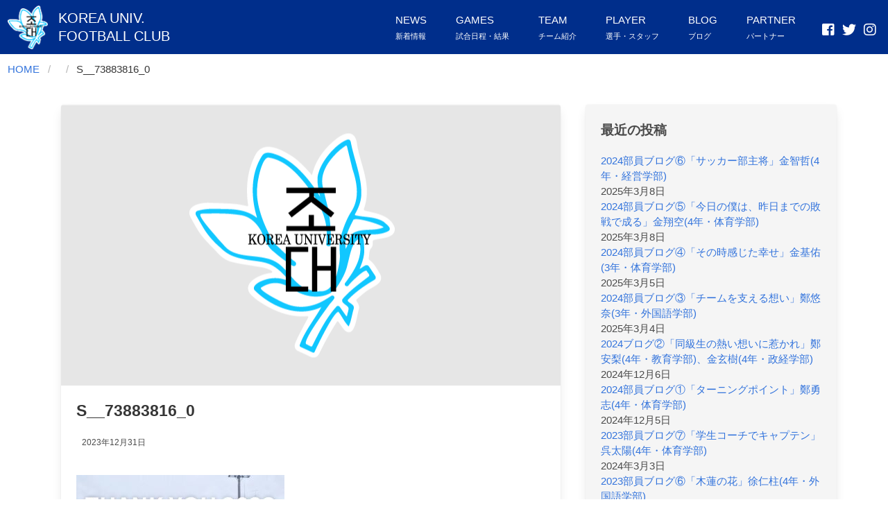

--- FILE ---
content_type: text/html; charset=UTF-8
request_url: https://korea-u-fc.com/news/5380/s__73883816_0
body_size: 10410
content:

<!DOCTYPE html><html class="is-fullheight has-navbar-fixed-top" dir="ltr" lang="ja" prefix="og: https://ogp.me/ns#">
<head>
  <meta charset="UTF-8">
  <meta name="viewport" content="width=device-width, initial-scale=1">
  <link rel="profile" href="http://gmpg.org/xfn/11"><title>S__73883816_0 | 朝鮮大学校体育会サッカー部</title>

		<!-- All in One SEO 4.9.0 - aioseo.com -->
	<meta name="robots" content="max-image-preview:large" />
	<meta name="author" content="korea-u-fc"/>
	<link rel="canonical" href="https://korea-u-fc.com/news/5380/s__73883816_0" />
	<meta name="generator" content="All in One SEO (AIOSEO) 4.9.0" />

		<!-- Global site tag (gtag.js) - Google Analytics -->
<script async src="https://www.googletagmanager.com/gtag/js?id=G-LNQQ5X1G19"></script>
<script>
 window.dataLayer = window.dataLayer || [];
 function gtag(){dataLayer.push(arguments);}
 gtag('js', new Date());

 gtag('config', 'G-LNQQ5X1G19');
</script>
		<meta property="og:locale" content="ja_JP" />
		<meta property="og:site_name" content="朝鮮大学校体育会サッカー部 | 朝鮮大学校体育会サッカー部公式ウェブサイト" />
		<meta property="og:type" content="article" />
		<meta property="og:title" content="S__73883816_0 | 朝鮮大学校体育会サッカー部" />
		<meta property="og:url" content="https://korea-u-fc.com/news/5380/s__73883816_0" />
		<meta property="og:image" content="https://korea-u-fc.com/wp-content/uploads/2020/12/blog-default-thumnail.png" />
		<meta property="og:image:secure_url" content="https://korea-u-fc.com/wp-content/uploads/2020/12/blog-default-thumnail.png" />
		<meta property="og:image:width" content="720" />
		<meta property="og:image:height" content="405" />
		<meta property="article:published_time" content="2023-12-31T06:09:31+00:00" />
		<meta property="article:modified_time" content="2023-12-31T06:09:31+00:00" />
		<meta name="twitter:card" content="summary" />
		<meta name="twitter:title" content="S__73883816_0 | 朝鮮大学校体育会サッカー部" />
		<meta name="twitter:image" content="https://korea-u-fc.com/wp-content/uploads/2020/12/blog-default-thumnail.png" />
		<script type="application/ld+json" class="aioseo-schema">
			{"@context":"https:\/\/schema.org","@graph":[{"@type":"BreadcrumbList","@id":"https:\/\/korea-u-fc.com\/news\/5380\/s__73883816_0#breadcrumblist","itemListElement":[{"@type":"ListItem","@id":"https:\/\/korea-u-fc.com#listItem","position":1,"name":"Home","item":"https:\/\/korea-u-fc.com","nextItem":{"@type":"ListItem","@id":"https:\/\/korea-u-fc.com\/news\/5380\/s__73883816_0#listItem","name":"S__73883816_0"}},{"@type":"ListItem","@id":"https:\/\/korea-u-fc.com\/news\/5380\/s__73883816_0#listItem","position":2,"name":"S__73883816_0","previousItem":{"@type":"ListItem","@id":"https:\/\/korea-u-fc.com#listItem","name":"Home"}}]},{"@type":"ItemPage","@id":"https:\/\/korea-u-fc.com\/news\/5380\/s__73883816_0#itempage","url":"https:\/\/korea-u-fc.com\/news\/5380\/s__73883816_0","name":"S__73883816_0 | \u671d\u9bae\u5927\u5b66\u6821\u4f53\u80b2\u4f1a\u30b5\u30c3\u30ab\u30fc\u90e8","inLanguage":"ja","isPartOf":{"@id":"https:\/\/korea-u-fc.com\/#website"},"breadcrumb":{"@id":"https:\/\/korea-u-fc.com\/news\/5380\/s__73883816_0#breadcrumblist"},"author":{"@id":"https:\/\/korea-u-fc.com\/blog\/author\/korea-u-fc#author"},"creator":{"@id":"https:\/\/korea-u-fc.com\/blog\/author\/korea-u-fc#author"},"datePublished":"2023-12-31T15:09:31+09:00","dateModified":"2023-12-31T15:09:31+09:00"},{"@type":"Organization","@id":"https:\/\/korea-u-fc.com\/#organization","name":"\u671d\u9bae\u5927\u5b66\u6821\u4f53\u80b2\u4f1a\u30b5\u30c3\u30ab\u30fc\u90e8","description":"\u671d\u9bae\u5927\u5b66\u6821\u4f53\u80b2\u4f1a\u30b5\u30c3\u30ab\u30fc\u90e8\u516c\u5f0f\u30a6\u30a7\u30d6\u30b5\u30a4\u30c8","url":"https:\/\/korea-u-fc.com\/"},{"@type":"Person","@id":"https:\/\/korea-u-fc.com\/blog\/author\/korea-u-fc#author","url":"https:\/\/korea-u-fc.com\/blog\/author\/korea-u-fc","name":"korea-u-fc"},{"@type":"WebSite","@id":"https:\/\/korea-u-fc.com\/#website","url":"https:\/\/korea-u-fc.com\/","name":"\u671d\u9bae\u5927\u5b66\u6821\u4f53\u80b2\u4f1a\u30b5\u30c3\u30ab\u30fc\u90e8","description":"\u671d\u9bae\u5927\u5b66\u6821\u4f53\u80b2\u4f1a\u30b5\u30c3\u30ab\u30fc\u90e8\u516c\u5f0f\u30a6\u30a7\u30d6\u30b5\u30a4\u30c8","inLanguage":"ja","publisher":{"@id":"https:\/\/korea-u-fc.com\/#organization"}}]}
		</script>
		<!-- All in One SEO -->

<link rel='dns-prefetch' href='//cdn.jsdelivr.net' />
<link rel='dns-prefetch' href='//cdnjs.cloudflare.com' />
<link rel='dns-prefetch' href='//use.fontawesome.com' />
<link rel="alternate" type="application/rss+xml" title="朝鮮大学校体育会サッカー部 &raquo; フィード" href="https://korea-u-fc.com/feed" />
<link rel="alternate" type="application/rss+xml" title="朝鮮大学校体育会サッカー部 &raquo; コメントフィード" href="https://korea-u-fc.com/comments/feed" />
<script type="text/javascript">
window._wpemojiSettings = {"baseUrl":"https:\/\/s.w.org\/images\/core\/emoji\/14.0.0\/72x72\/","ext":".png","svgUrl":"https:\/\/s.w.org\/images\/core\/emoji\/14.0.0\/svg\/","svgExt":".svg","source":{"concatemoji":"https:\/\/korea-u-fc.com\/wp-includes\/js\/wp-emoji-release.min.js?ver=6.3.7"}};
/*! This file is auto-generated */
!function(i,n){var o,s,e;function c(e){try{var t={supportTests:e,timestamp:(new Date).valueOf()};sessionStorage.setItem(o,JSON.stringify(t))}catch(e){}}function p(e,t,n){e.clearRect(0,0,e.canvas.width,e.canvas.height),e.fillText(t,0,0);var t=new Uint32Array(e.getImageData(0,0,e.canvas.width,e.canvas.height).data),r=(e.clearRect(0,0,e.canvas.width,e.canvas.height),e.fillText(n,0,0),new Uint32Array(e.getImageData(0,0,e.canvas.width,e.canvas.height).data));return t.every(function(e,t){return e===r[t]})}function u(e,t,n){switch(t){case"flag":return n(e,"\ud83c\udff3\ufe0f\u200d\u26a7\ufe0f","\ud83c\udff3\ufe0f\u200b\u26a7\ufe0f")?!1:!n(e,"\ud83c\uddfa\ud83c\uddf3","\ud83c\uddfa\u200b\ud83c\uddf3")&&!n(e,"\ud83c\udff4\udb40\udc67\udb40\udc62\udb40\udc65\udb40\udc6e\udb40\udc67\udb40\udc7f","\ud83c\udff4\u200b\udb40\udc67\u200b\udb40\udc62\u200b\udb40\udc65\u200b\udb40\udc6e\u200b\udb40\udc67\u200b\udb40\udc7f");case"emoji":return!n(e,"\ud83e\udef1\ud83c\udffb\u200d\ud83e\udef2\ud83c\udfff","\ud83e\udef1\ud83c\udffb\u200b\ud83e\udef2\ud83c\udfff")}return!1}function f(e,t,n){var r="undefined"!=typeof WorkerGlobalScope&&self instanceof WorkerGlobalScope?new OffscreenCanvas(300,150):i.createElement("canvas"),a=r.getContext("2d",{willReadFrequently:!0}),o=(a.textBaseline="top",a.font="600 32px Arial",{});return e.forEach(function(e){o[e]=t(a,e,n)}),o}function t(e){var t=i.createElement("script");t.src=e,t.defer=!0,i.head.appendChild(t)}"undefined"!=typeof Promise&&(o="wpEmojiSettingsSupports",s=["flag","emoji"],n.supports={everything:!0,everythingExceptFlag:!0},e=new Promise(function(e){i.addEventListener("DOMContentLoaded",e,{once:!0})}),new Promise(function(t){var n=function(){try{var e=JSON.parse(sessionStorage.getItem(o));if("object"==typeof e&&"number"==typeof e.timestamp&&(new Date).valueOf()<e.timestamp+604800&&"object"==typeof e.supportTests)return e.supportTests}catch(e){}return null}();if(!n){if("undefined"!=typeof Worker&&"undefined"!=typeof OffscreenCanvas&&"undefined"!=typeof URL&&URL.createObjectURL&&"undefined"!=typeof Blob)try{var e="postMessage("+f.toString()+"("+[JSON.stringify(s),u.toString(),p.toString()].join(",")+"));",r=new Blob([e],{type:"text/javascript"}),a=new Worker(URL.createObjectURL(r),{name:"wpTestEmojiSupports"});return void(a.onmessage=function(e){c(n=e.data),a.terminate(),t(n)})}catch(e){}c(n=f(s,u,p))}t(n)}).then(function(e){for(var t in e)n.supports[t]=e[t],n.supports.everything=n.supports.everything&&n.supports[t],"flag"!==t&&(n.supports.everythingExceptFlag=n.supports.everythingExceptFlag&&n.supports[t]);n.supports.everythingExceptFlag=n.supports.everythingExceptFlag&&!n.supports.flag,n.DOMReady=!1,n.readyCallback=function(){n.DOMReady=!0}}).then(function(){return e}).then(function(){var e;n.supports.everything||(n.readyCallback(),(e=n.source||{}).concatemoji?t(e.concatemoji):e.wpemoji&&e.twemoji&&(t(e.twemoji),t(e.wpemoji)))}))}((window,document),window._wpemojiSettings);
</script>
<style type="text/css">
img.wp-smiley,
img.emoji {
	display: inline !important;
	border: none !important;
	box-shadow: none !important;
	height: 1em !important;
	width: 1em !important;
	margin: 0 0.07em !important;
	vertical-align: -0.1em !important;
	background: none !important;
	padding: 0 !important;
}
</style>
	<link rel='stylesheet' id='wp-block-library-css' href='https://korea-u-fc.com/wp-includes/css/dist/block-library/style.min.css?ver=6.3.7' type='text/css' media='all' />
<link rel='stylesheet' id='aioseo/css/src/vue/standalone/blocks/table-of-contents/global.scss-css' href='https://korea-u-fc.com/wp-content/plugins/all-in-one-seo-pack/dist/Lite/assets/css/table-of-contents/global.e90f6d47.css?ver=4.9.0' type='text/css' media='all' />
<style id='classic-theme-styles-inline-css' type='text/css'>
/*! This file is auto-generated */
.wp-block-button__link{color:#fff;background-color:#32373c;border-radius:9999px;box-shadow:none;text-decoration:none;padding:calc(.667em + 2px) calc(1.333em + 2px);font-size:1.125em}.wp-block-file__button{background:#32373c;color:#fff;text-decoration:none}
</style>
<style id='global-styles-inline-css' type='text/css'>
body{--wp--preset--color--black: #000000;--wp--preset--color--cyan-bluish-gray: #abb8c3;--wp--preset--color--white: #ffffff;--wp--preset--color--pale-pink: #f78da7;--wp--preset--color--vivid-red: #cf2e2e;--wp--preset--color--luminous-vivid-orange: #ff6900;--wp--preset--color--luminous-vivid-amber: #fcb900;--wp--preset--color--light-green-cyan: #7bdcb5;--wp--preset--color--vivid-green-cyan: #00d084;--wp--preset--color--pale-cyan-blue: #8ed1fc;--wp--preset--color--vivid-cyan-blue: #0693e3;--wp--preset--color--vivid-purple: #9b51e0;--wp--preset--gradient--vivid-cyan-blue-to-vivid-purple: linear-gradient(135deg,rgba(6,147,227,1) 0%,rgb(155,81,224) 100%);--wp--preset--gradient--light-green-cyan-to-vivid-green-cyan: linear-gradient(135deg,rgb(122,220,180) 0%,rgb(0,208,130) 100%);--wp--preset--gradient--luminous-vivid-amber-to-luminous-vivid-orange: linear-gradient(135deg,rgba(252,185,0,1) 0%,rgba(255,105,0,1) 100%);--wp--preset--gradient--luminous-vivid-orange-to-vivid-red: linear-gradient(135deg,rgba(255,105,0,1) 0%,rgb(207,46,46) 100%);--wp--preset--gradient--very-light-gray-to-cyan-bluish-gray: linear-gradient(135deg,rgb(238,238,238) 0%,rgb(169,184,195) 100%);--wp--preset--gradient--cool-to-warm-spectrum: linear-gradient(135deg,rgb(74,234,220) 0%,rgb(151,120,209) 20%,rgb(207,42,186) 40%,rgb(238,44,130) 60%,rgb(251,105,98) 80%,rgb(254,248,76) 100%);--wp--preset--gradient--blush-light-purple: linear-gradient(135deg,rgb(255,206,236) 0%,rgb(152,150,240) 100%);--wp--preset--gradient--blush-bordeaux: linear-gradient(135deg,rgb(254,205,165) 0%,rgb(254,45,45) 50%,rgb(107,0,62) 100%);--wp--preset--gradient--luminous-dusk: linear-gradient(135deg,rgb(255,203,112) 0%,rgb(199,81,192) 50%,rgb(65,88,208) 100%);--wp--preset--gradient--pale-ocean: linear-gradient(135deg,rgb(255,245,203) 0%,rgb(182,227,212) 50%,rgb(51,167,181) 100%);--wp--preset--gradient--electric-grass: linear-gradient(135deg,rgb(202,248,128) 0%,rgb(113,206,126) 100%);--wp--preset--gradient--midnight: linear-gradient(135deg,rgb(2,3,129) 0%,rgb(40,116,252) 100%);--wp--preset--font-size--small: 13px;--wp--preset--font-size--medium: 20px;--wp--preset--font-size--large: 36px;--wp--preset--font-size--x-large: 42px;--wp--preset--spacing--20: 0.44rem;--wp--preset--spacing--30: 0.67rem;--wp--preset--spacing--40: 1rem;--wp--preset--spacing--50: 1.5rem;--wp--preset--spacing--60: 2.25rem;--wp--preset--spacing--70: 3.38rem;--wp--preset--spacing--80: 5.06rem;--wp--preset--shadow--natural: 6px 6px 9px rgba(0, 0, 0, 0.2);--wp--preset--shadow--deep: 12px 12px 50px rgba(0, 0, 0, 0.4);--wp--preset--shadow--sharp: 6px 6px 0px rgba(0, 0, 0, 0.2);--wp--preset--shadow--outlined: 6px 6px 0px -3px rgba(255, 255, 255, 1), 6px 6px rgba(0, 0, 0, 1);--wp--preset--shadow--crisp: 6px 6px 0px rgba(0, 0, 0, 1);}:where(.is-layout-flex){gap: 0.5em;}:where(.is-layout-grid){gap: 0.5em;}body .is-layout-flow > .alignleft{float: left;margin-inline-start: 0;margin-inline-end: 2em;}body .is-layout-flow > .alignright{float: right;margin-inline-start: 2em;margin-inline-end: 0;}body .is-layout-flow > .aligncenter{margin-left: auto !important;margin-right: auto !important;}body .is-layout-constrained > .alignleft{float: left;margin-inline-start: 0;margin-inline-end: 2em;}body .is-layout-constrained > .alignright{float: right;margin-inline-start: 2em;margin-inline-end: 0;}body .is-layout-constrained > .aligncenter{margin-left: auto !important;margin-right: auto !important;}body .is-layout-constrained > :where(:not(.alignleft):not(.alignright):not(.alignfull)){max-width: var(--wp--style--global--content-size);margin-left: auto !important;margin-right: auto !important;}body .is-layout-constrained > .alignwide{max-width: var(--wp--style--global--wide-size);}body .is-layout-flex{display: flex;}body .is-layout-flex{flex-wrap: wrap;align-items: center;}body .is-layout-flex > *{margin: 0;}body .is-layout-grid{display: grid;}body .is-layout-grid > *{margin: 0;}:where(.wp-block-columns.is-layout-flex){gap: 2em;}:where(.wp-block-columns.is-layout-grid){gap: 2em;}:where(.wp-block-post-template.is-layout-flex){gap: 1.25em;}:where(.wp-block-post-template.is-layout-grid){gap: 1.25em;}.has-black-color{color: var(--wp--preset--color--black) !important;}.has-cyan-bluish-gray-color{color: var(--wp--preset--color--cyan-bluish-gray) !important;}.has-white-color{color: var(--wp--preset--color--white) !important;}.has-pale-pink-color{color: var(--wp--preset--color--pale-pink) !important;}.has-vivid-red-color{color: var(--wp--preset--color--vivid-red) !important;}.has-luminous-vivid-orange-color{color: var(--wp--preset--color--luminous-vivid-orange) !important;}.has-luminous-vivid-amber-color{color: var(--wp--preset--color--luminous-vivid-amber) !important;}.has-light-green-cyan-color{color: var(--wp--preset--color--light-green-cyan) !important;}.has-vivid-green-cyan-color{color: var(--wp--preset--color--vivid-green-cyan) !important;}.has-pale-cyan-blue-color{color: var(--wp--preset--color--pale-cyan-blue) !important;}.has-vivid-cyan-blue-color{color: var(--wp--preset--color--vivid-cyan-blue) !important;}.has-vivid-purple-color{color: var(--wp--preset--color--vivid-purple) !important;}.has-black-background-color{background-color: var(--wp--preset--color--black) !important;}.has-cyan-bluish-gray-background-color{background-color: var(--wp--preset--color--cyan-bluish-gray) !important;}.has-white-background-color{background-color: var(--wp--preset--color--white) !important;}.has-pale-pink-background-color{background-color: var(--wp--preset--color--pale-pink) !important;}.has-vivid-red-background-color{background-color: var(--wp--preset--color--vivid-red) !important;}.has-luminous-vivid-orange-background-color{background-color: var(--wp--preset--color--luminous-vivid-orange) !important;}.has-luminous-vivid-amber-background-color{background-color: var(--wp--preset--color--luminous-vivid-amber) !important;}.has-light-green-cyan-background-color{background-color: var(--wp--preset--color--light-green-cyan) !important;}.has-vivid-green-cyan-background-color{background-color: var(--wp--preset--color--vivid-green-cyan) !important;}.has-pale-cyan-blue-background-color{background-color: var(--wp--preset--color--pale-cyan-blue) !important;}.has-vivid-cyan-blue-background-color{background-color: var(--wp--preset--color--vivid-cyan-blue) !important;}.has-vivid-purple-background-color{background-color: var(--wp--preset--color--vivid-purple) !important;}.has-black-border-color{border-color: var(--wp--preset--color--black) !important;}.has-cyan-bluish-gray-border-color{border-color: var(--wp--preset--color--cyan-bluish-gray) !important;}.has-white-border-color{border-color: var(--wp--preset--color--white) !important;}.has-pale-pink-border-color{border-color: var(--wp--preset--color--pale-pink) !important;}.has-vivid-red-border-color{border-color: var(--wp--preset--color--vivid-red) !important;}.has-luminous-vivid-orange-border-color{border-color: var(--wp--preset--color--luminous-vivid-orange) !important;}.has-luminous-vivid-amber-border-color{border-color: var(--wp--preset--color--luminous-vivid-amber) !important;}.has-light-green-cyan-border-color{border-color: var(--wp--preset--color--light-green-cyan) !important;}.has-vivid-green-cyan-border-color{border-color: var(--wp--preset--color--vivid-green-cyan) !important;}.has-pale-cyan-blue-border-color{border-color: var(--wp--preset--color--pale-cyan-blue) !important;}.has-vivid-cyan-blue-border-color{border-color: var(--wp--preset--color--vivid-cyan-blue) !important;}.has-vivid-purple-border-color{border-color: var(--wp--preset--color--vivid-purple) !important;}.has-vivid-cyan-blue-to-vivid-purple-gradient-background{background: var(--wp--preset--gradient--vivid-cyan-blue-to-vivid-purple) !important;}.has-light-green-cyan-to-vivid-green-cyan-gradient-background{background: var(--wp--preset--gradient--light-green-cyan-to-vivid-green-cyan) !important;}.has-luminous-vivid-amber-to-luminous-vivid-orange-gradient-background{background: var(--wp--preset--gradient--luminous-vivid-amber-to-luminous-vivid-orange) !important;}.has-luminous-vivid-orange-to-vivid-red-gradient-background{background: var(--wp--preset--gradient--luminous-vivid-orange-to-vivid-red) !important;}.has-very-light-gray-to-cyan-bluish-gray-gradient-background{background: var(--wp--preset--gradient--very-light-gray-to-cyan-bluish-gray) !important;}.has-cool-to-warm-spectrum-gradient-background{background: var(--wp--preset--gradient--cool-to-warm-spectrum) !important;}.has-blush-light-purple-gradient-background{background: var(--wp--preset--gradient--blush-light-purple) !important;}.has-blush-bordeaux-gradient-background{background: var(--wp--preset--gradient--blush-bordeaux) !important;}.has-luminous-dusk-gradient-background{background: var(--wp--preset--gradient--luminous-dusk) !important;}.has-pale-ocean-gradient-background{background: var(--wp--preset--gradient--pale-ocean) !important;}.has-electric-grass-gradient-background{background: var(--wp--preset--gradient--electric-grass) !important;}.has-midnight-gradient-background{background: var(--wp--preset--gradient--midnight) !important;}.has-small-font-size{font-size: var(--wp--preset--font-size--small) !important;}.has-medium-font-size{font-size: var(--wp--preset--font-size--medium) !important;}.has-large-font-size{font-size: var(--wp--preset--font-size--large) !important;}.has-x-large-font-size{font-size: var(--wp--preset--font-size--x-large) !important;}
.wp-block-navigation a:where(:not(.wp-element-button)){color: inherit;}
:where(.wp-block-post-template.is-layout-flex){gap: 1.25em;}:where(.wp-block-post-template.is-layout-grid){gap: 1.25em;}
:where(.wp-block-columns.is-layout-flex){gap: 2em;}:where(.wp-block-columns.is-layout-grid){gap: 2em;}
.wp-block-pullquote{font-size: 1.5em;line-height: 1.6;}
</style>
<link rel='stylesheet' id='contact-form-7-css' href='https://korea-u-fc.com/wp-content/plugins/contact-form-7/includes/css/styles.css?ver=5.9.8' type='text/css' media='all' />
<link rel='stylesheet' id='hooper-css-css' href='https://cdn.jsdelivr.net/npm/hooper@0.3.4/dist/hooper.css?ver=6.3.7' type='text/css' media='all' />
<link rel='stylesheet' id='hgpress-style-css' href='https://korea-u-fc.com/wp-content/themes/korea-u-fc/style.css?ver=6.3.7' type='text/css' media='all' />
<link rel='stylesheet' id='hgpress-fontawesome-css' href='https://use.fontawesome.com/releases/v5.2.0/css/all.css?ver=6.3.7' type='text/css' media='all' />
<link rel='stylesheet' id='hgpress-bulma-style-css' href='https://korea-u-fc.com/wp-content/themes/hgpress/frontend/bulma/css/style.min.css?ver=6.3.7' type='text/css' media='all' />
<script type='text/javascript' src='https://cdn.jsdelivr.net/npm/vue@2/dist/vue.js?ver=2' id='vue-js'></script>
<script type='text/javascript' src='https://cdn.jsdelivr.net/npm/lodash@4.17.20/lodash.min.js?ver=4.17.20' id='lodash-js-js'></script>
<script type='text/javascript' src='https://cdn.jsdelivr.net/npm/hooper@0.3.4/dist/hooper.js?ver=0.3.4' id='hooper-js'></script>
<link rel="https://api.w.org/" href="https://korea-u-fc.com/wp-json/" /><link rel="alternate" type="application/json" href="https://korea-u-fc.com/wp-json/wp/v2/media/5384" /><link rel="EditURI" type="application/rsd+xml" title="RSD" href="https://korea-u-fc.com/xmlrpc.php?rsd" />
<meta name="generator" content="WordPress 6.3.7" />
<link rel='shortlink' href='https://korea-u-fc.com/?p=5384' />
<link rel="alternate" type="application/json+oembed" href="https://korea-u-fc.com/wp-json/oembed/1.0/embed?url=https%3A%2F%2Fkorea-u-fc.com%2Fnews%2F5380%2Fs__73883816_0" />
<link rel="alternate" type="text/xml+oembed" href="https://korea-u-fc.com/wp-json/oembed/1.0/embed?url=https%3A%2F%2Fkorea-u-fc.com%2Fnews%2F5380%2Fs__73883816_0&#038;format=xml" />

<!-- BEGIN: WP Social Bookmarking Light HEAD --><script>
    (function (d, s, id) {
        var js, fjs = d.getElementsByTagName(s)[0];
        if (d.getElementById(id)) return;
        js = d.createElement(s);
        js.id = id;
        js.src = "//connect.facebook.net/en_US/sdk.js#xfbml=1&version=v2.7";
        fjs.parentNode.insertBefore(js, fjs);
    }(document, 'script', 'facebook-jssdk'));
</script>
<style type="text/css">.wp_social_bookmarking_light{
    border: 0 !important;
    padding: 10px 0 20px 0 !important;
    margin: 0 !important;
}
.wp_social_bookmarking_light div{
    float: left !important;
    border: 0 !important;
    padding: 0 !important;
    margin: 0 5px 0px 0 !important;
    min-height: 30px !important;
    line-height: 18px !important;
    text-indent: 0 !important;
}
.wp_social_bookmarking_light img{
    border: 0 !important;
    padding: 0;
    margin: 0;
    vertical-align: top !important;
}
.wp_social_bookmarking_light_clear{
    clear: both !important;
}
#fb-root{
    display: none;
}
.wsbl_facebook_like iframe{
    max-width: none !important;
}
.wsbl_pinterest a{
    border: 0px !important;
}
</style>
<!-- END: WP Social Bookmarking Light HEAD -->
<link rel="icon" href="https://korea-u-fc.com/wp-content/uploads/2020/12/cropped-favicon-32x32.png" sizes="32x32" />
<link rel="icon" href="https://korea-u-fc.com/wp-content/uploads/2020/12/cropped-favicon-192x192.png" sizes="192x192" />
<link rel="apple-touch-icon" href="https://korea-u-fc.com/wp-content/uploads/2020/12/cropped-favicon-180x180.png" />
<meta name="msapplication-TileImage" content="https://korea-u-fc.com/wp-content/uploads/2020/12/cropped-favicon-270x270.png" />
</head><body class="attachment attachment-template-default single single-attachment postid-5384 attachmentid-5384 attachment-jpeg group-blog">
<div id="page" class="site"><a class="skip-link screen-reader-text" href="#content">Skip to content</a><header id="header">
  <nav class="navbar is-fixed-top" id="site-navigation" role="navigation">
    <div class="navbar-brand"><a class="navbar-item" href="/"><img class="header-logo" src="https://korea-u-fc.com/wp-content/themes/korea-u-fc/images/logo.png" alt="朝鮮大学校のマーク">
        <div class="ml-4">          <div class="header-title">KOREA UNIV.<br>FOOTBALL CLUB</div>        </div></a>
      <div class="navbar-item is-hidden-tablet" style="margin-left:auto;padding-bottom:17px;">
        <div class="buttons">
          <a class="icon is-medium has-text-white" href="https://www.facebook.com/kufc0410/" target="_blank"><i class="fab fa-lg fa-facebook-square"></i></a><a class="icon is-medium has-text-white" href="https://twitter.com/korea_u_fc" target="_blank"><i class="fab fa-lg fa-twitter"></i></a><a class="icon is-medium has-text-white" href="https://www.instagram.com/korea_u_fc/?hl=ja" target="_blank"><i class="fab fa-lg fa-instagram"></i></a></div>
      </div>
			<button id="menu-toggle" class="navbar-burger" 
				style="border: none; background: inherit; color: inherit; height: auto;" 
				aria-controls="primary-menu" aria-expanded="false">
				<span></span>
				<span></span>
				<span></span>
			</button>    </div>
    <div class="navbar-menu">
      <div class="navbar-start"></div>
      <div class="navbar-end main-menus">
<a class="navbar-item" href="/news">
  <div class="menu-title-en">NEWS</div>
  <div class="menu-title">新着情報</div></a><a class="navbar-item" href="/match">
  <div class="menu-title-en">GAMES</div>
  <div class="menu-title">試合日程・結果</div></a><a class="navbar-item" href="/about-team">
  <div class="menu-title-en">TEAM</div>
  <div class="menu-title">チーム紹介</div></a><a class="navbar-item" href="/members">
  <div class="menu-title-en">PLAYER</div>
  <div class="menu-title">選手・スタッフ</div></a><a class="navbar-item" href="/blog">
  <div class="menu-title-en">BLOG</div>
  <div class="menu-title">ブログ</div></a><a class="navbar-item" href="/partners">
  <div class="menu-title-en">PARTNER</div>
  <div class="menu-title">パートナー</div></a>        <div class="navbar-item is-hidden-mobile">
          <div class="buttons">
            <a class="icon is-medium has-text-white" href="https://www.facebook.com/kufc0410/" target="_blank"><i class="fab fa-lg fa-facebook-square"></i></a><a class="icon is-medium has-text-white" href="https://twitter.com/korea_u_fc" target="_blank"><i class="fab fa-lg fa-twitter"></i></a><a class="icon is-medium has-text-white" href="https://www.instagram.com/korea_u_fc/?hl=ja" target="_blank"><i class="fab fa-lg fa-instagram"></i></a></div>
        </div>
      </div>
    </div>
  </nav>
</header><div id="content" class="site-content"><div class="content-area">
  <div class="pt-3 px-3">  <nav class="breadcrumb" aria-label="breadcrumbs">
    <ul>
                  <li><a href="https://korea-u-fc.com">HOME</a></li>
                        <li class="is-active"><a href="#" aria-current="page"></a></li>
                        <li class="is-active"><a href="#" aria-current="page">S__73883816_0</a></li>
              </ul>
  </nav>
  </div>
  <div class="container wrapper">
    <div class="columns">
      <div class="column is-8">
        <div id="primary">
          <main class="site-main" id="main" role="main">
            <article id="post-5384" class="card post-5384 attachment type-attachment status-inherit hentry">
            <div class="card-image">
              <figure class="image is-16by9">
                <img src="https://korea-u-fc.com/wp-content/uploads/2020/12/blog-default-thumnail.png"/></figure>
            </div>
            <div class="card-content">
              <div class="media">
                <header class="media-content">
                  <h1 class="title is-4">S__73883816_0</h1>
                  <div class="is-flex mb-4">                    <div class="ml-2 posted-date">  <span class="posted-on">
      <time class="entry-date published updated" datetime="2023-12-31T15:09:31+09:00">2023年12月31日</time>
    </span>
  </div>
                  </div>
                </header>
              </div>
              <div class="content entry-content">
                <p class="attachment"><a href='https://korea-u-fc.com/wp-content/uploads/2023/12/S__73883816_0.jpg'><img fetchpriority="high" width="300" height="200" src="https://korea-u-fc.com/wp-content/uploads/2023/12/S__73883816_0-300x200.jpg" class="attachment-medium size-medium" alt="" decoding="async" srcset="https://korea-u-fc.com/wp-content/uploads/2023/12/S__73883816_0-300x200.jpg 300w, https://korea-u-fc.com/wp-content/uploads/2023/12/S__73883816_0-1024x682.jpg 1024w, https://korea-u-fc.com/wp-content/uploads/2023/12/S__73883816_0-768x512.jpg 768w, https://korea-u-fc.com/wp-content/uploads/2023/12/S__73883816_0-1536x1024.jpg 1536w, https://korea-u-fc.com/wp-content/uploads/2023/12/S__73883816_0-507x338.jpg 507w, https://korea-u-fc.com/wp-content/uploads/2023/12/S__73883816_0-405x270.jpg 405w, https://korea-u-fc.com/wp-content/uploads/2023/12/S__73883816_0-321x214.jpg 321w, https://korea-u-fc.com/wp-content/uploads/2023/12/S__73883816_0-237x158.jpg 237w, https://korea-u-fc.com/wp-content/uploads/2023/12/S__73883816_0.jpg 1568w" sizes="(max-width: 300px) 100vw, 300px" /></a></p>
<div class='wp_social_bookmarking_light'>        <div class="wsbl_facebook_like"><div id="fb-root"></div><fb:like href="" layout="button_count" action="like" width="100" share="false" show_faces="false" ></fb:like></div>        <div class="wsbl_twitter"><a href="https://twitter.com/share" class="twitter-share-button" data-url="" data-text="">Tweet</a></div></div>
<br class='wp_social_bookmarking_light_clear' />
</div>
            </div>          </main>
          <div class="posts-navigation my-6">
	<nav class="navigation post-navigation" aria-label="投稿">
		<h2 class="screen-reader-text">投稿ナビゲーション</h2>
		<div class="nav-links"><div class="nav-previous"><a href="https://korea-u-fc.com/news/5380" rel="prev">【2023年振り返り】</a></div></div>
	</nav></div>
        </div>
      </div>
      <div class="column is-4">
<aside class="widget-area" role="complementary">
  <div class="card has-background-light">
    <div class="card-content">
		<section id="recent-posts-2" class="widget widget_recent_entries mb-4">
		<h2 class="widget-title is-size-5 has-text-weight-bold">最近の投稿</h2>
		<ul>
											<li>
					<a href="https://korea-u-fc.com/blog/6215">2024部員ブログ⑥「サッカー部主将」金智哲(4年・経営学部)</a>
											<span class="post-date">2025年3月8日</span>
									</li>
											<li>
					<a href="https://korea-u-fc.com/blog/6200">2024部員ブログ⑤「今日の僕は、昨日までの敗戦で成る」金翔空(4年・体育学部)</a>
											<span class="post-date">2025年3月8日</span>
									</li>
											<li>
					<a href="https://korea-u-fc.com/blog/6189">2024部員ブログ④「その時感じた幸せ」金基佑(3年・体育学部)</a>
											<span class="post-date">2025年3月5日</span>
									</li>
											<li>
					<a href="https://korea-u-fc.com/blog/6169">2024部員ブログ③「チームを支える想い」鄭悠奈(3年・外国語学部)</a>
											<span class="post-date">2025年3月4日</span>
									</li>
											<li>
					<a href="https://korea-u-fc.com/blog/6124">2024ブログ②「同級生の熱い想いに惹かれ」鄭安梨(4年・教育学部)、金玄樹(4年・政経学部)</a>
											<span class="post-date">2024年12月6日</span>
									</li>
											<li>
					<a href="https://korea-u-fc.com/blog/6098">2024部員ブログ①「ターニングポイント」鄭勇志(4年・体育学部)</a>
											<span class="post-date">2024年12月5日</span>
									</li>
											<li>
					<a href="https://korea-u-fc.com/blog/5556">2023部員ブログ⑦「学生コーチでキャプテン」呉太陽(4年・体育学部)</a>
											<span class="post-date">2024年3月3日</span>
									</li>
											<li>
					<a href="https://korea-u-fc.com/blog/5541">2023部員ブログ⑥「木蓮の花」徐仁柱(4年・外国語学部)</a>
											<span class="post-date">2024年3月2日</span>
									</li>
											<li>
					<a href="https://korea-u-fc.com/blog/5534">2023部員ブログ⑤「熱量」趙錫僚(4年・理工学部)</a>
											<span class="post-date">2024年2月27日</span>
									</li>
											<li>
					<a href="https://korea-u-fc.com/blog/5307">2023部員ブログ④「自分次第」鄭翔英(2年・体育学部)</a>
											<span class="post-date">2023年11月2日</span>
									</li>
					</ul>

		</section><section id="categories-3" class="widget widget_categories mb-4"><h2 class="widget-title is-size-5 has-text-weight-bold">カテゴリー</h2>
			<ul>
					<li class="cat-item cat-item-14"><a href="https://korea-u-fc.com/blog/category/%e3%81%8a%e7%9f%a5%e3%82%89%e3%81%9b">お知らせ</a>
</li>
	<li class="cat-item cat-item-1"><a href="https://korea-u-fc.com/blog/category/%e9%83%a8%e5%93%a1%e3%83%96%e3%83%ad%e3%82%b0">部員ブログ</a>
</li>
			</ul>

			</section><section id="archives-2" class="widget widget_archive mb-4"><h2 class="widget-title is-size-5 has-text-weight-bold">アーカイブ</h2>
			<ul>
					<li><a href='https://korea-u-fc.com/blog/date/2025/03'>2025年3月</a></li>
	<li><a href='https://korea-u-fc.com/blog/date/2024/12'>2024年12月</a></li>
	<li><a href='https://korea-u-fc.com/blog/date/2024/03'>2024年3月</a></li>
	<li><a href='https://korea-u-fc.com/blog/date/2024/02'>2024年2月</a></li>
	<li><a href='https://korea-u-fc.com/blog/date/2023/11'>2023年11月</a></li>
	<li><a href='https://korea-u-fc.com/blog/date/2023/09'>2023年9月</a></li>
	<li><a href='https://korea-u-fc.com/blog/date/2023/06'>2023年6月</a></li>
	<li><a href='https://korea-u-fc.com/blog/date/2023/05'>2023年5月</a></li>
	<li><a href='https://korea-u-fc.com/blog/date/2022/06'>2022年6月</a></li>
	<li><a href='https://korea-u-fc.com/blog/date/2022/03'>2022年3月</a></li>
	<li><a href='https://korea-u-fc.com/blog/date/2022/01'>2022年1月</a></li>
	<li><a href='https://korea-u-fc.com/blog/date/2021/12'>2021年12月</a></li>
	<li><a href='https://korea-u-fc.com/blog/date/2021/10'>2021年10月</a></li>
	<li><a href='https://korea-u-fc.com/blog/date/2021/07'>2021年7月</a></li>
	<li><a href='https://korea-u-fc.com/blog/date/2021/05'>2021年5月</a></li>
	<li><a href='https://korea-u-fc.com/blog/date/2021/04'>2021年4月</a></li>
	<li><a href='https://korea-u-fc.com/blog/date/2021/03'>2021年3月</a></li>
	<li><a href='https://korea-u-fc.com/blog/date/2021/02'>2021年2月</a></li>
			</ul>

			</section></div>
  </div>
</aside></div>
    </div>
  </div>
</div>
<section class="base-color-gley">
  <div class="container wrapper">
    <h2 class="centered-title mb-5">PARTNER</h2>    <div class="block is-flex is-flex-wrap-wrap is-justify-content-center is-align-items-center">      <div class="m-4"><a href="https://taishoen.jp/" title="トップパートナー(L) - 大昌園" target="_blank" rel="noopener noreferrer"><img class="partner-banner-L" src="https://korea-u-fc.com/wp-content/uploads/2023/11/a2e3bc0764b061b8cf194e82966a1e01-600x71.png" alt="トップパートナー(L) - 大昌園"/></a></div>    </div>  </div>
</section></div><!-- #content -->
<footer class="site-footer" role="contentinfo">
  <div class="container py-5">
    <div class="columns is-multiline is-centered mb-1">
      <div class="column is-hidden-mobile is-flex is-justify-content-center main-menus p-0">
<a class="navbar-item" href="/news">
  <div class="menu-title-en">NEWS</div>
  <div class="menu-title">新着情報</div></a><a class="navbar-item" href="/match">
  <div class="menu-title-en">GAMES</div>
  <div class="menu-title">試合日程・結果</div></a><a class="navbar-item" href="/about-team">
  <div class="menu-title-en">TEAM</div>
  <div class="menu-title">チーム紹介</div></a><a class="navbar-item" href="/members">
  <div class="menu-title-en">PLAYER</div>
  <div class="menu-title">選手・スタッフ</div></a><a class="navbar-item" href="/blog">
  <div class="menu-title-en">BLOG</div>
  <div class="menu-title">ブログ</div></a><a class="navbar-item" href="/partners">
  <div class="menu-title-en">PARTNER</div>
  <div class="menu-title">パートナー</div></a></div>
      <div class="column is-12-tablet is-5-desktop is-flex is-justify-content-center is-align-items-center">
        <div class="footer-logo"></div>
        <div class="pl-3">
          <div class="is-size-6">KOREA UNIVERSITY FOOTBALL CLUB</div>
          <div class="is-size-5">朝鮮大学校体育会サッカー部</div>
        </div>
      </div>
    </div>
  </div>
</footer></div><!-- #page -->
<!-- BEGIN: WP Social Bookmarking Light FOOTER -->    <script>!function(d,s,id){var js,fjs=d.getElementsByTagName(s)[0],p=/^http:/.test(d.location)?'http':'https';if(!d.getElementById(id)){js=d.createElement(s);js.id=id;js.src=p+'://platform.twitter.com/widgets.js';fjs.parentNode.insertBefore(js,fjs);}}(document, 'script', 'twitter-wjs');</script><!-- END: WP Social Bookmarking Light FOOTER -->
<script type="module"  src='https://korea-u-fc.com/wp-content/plugins/all-in-one-seo-pack/dist/Lite/assets/table-of-contents.95d0dfce.js?ver=4.9.0' id='aioseo/js/src/vue/standalone/blocks/table-of-contents/frontend.js-js'></script>
<script type='text/javascript' src='https://korea-u-fc.com/wp-includes/js/dist/vendor/wp-polyfill-inert.min.js?ver=3.1.2' id='wp-polyfill-inert-js'></script>
<script type='text/javascript' src='https://korea-u-fc.com/wp-includes/js/dist/vendor/regenerator-runtime.min.js?ver=0.13.11' id='regenerator-runtime-js'></script>
<script type='text/javascript' src='https://korea-u-fc.com/wp-includes/js/dist/vendor/wp-polyfill.min.js?ver=3.15.0' id='wp-polyfill-js'></script>
<script type='text/javascript' src='https://korea-u-fc.com/wp-includes/js/dist/hooks.min.js?ver=c6aec9a8d4e5a5d543a1' id='wp-hooks-js'></script>
<script type='text/javascript' src='https://korea-u-fc.com/wp-includes/js/dist/i18n.min.js?ver=7701b0c3857f914212ef' id='wp-i18n-js'></script>
<script id="wp-i18n-js-after" type="text/javascript">
wp.i18n.setLocaleData( { 'text direction\u0004ltr': [ 'ltr' ] } );
</script>
<script type='text/javascript' src='https://korea-u-fc.com/wp-content/plugins/contact-form-7/includes/swv/js/index.js?ver=5.9.8' id='swv-js'></script>
<script type='text/javascript' id='contact-form-7-js-extra'>
/* <![CDATA[ */
var wpcf7 = {"api":{"root":"https:\/\/korea-u-fc.com\/wp-json\/","namespace":"contact-form-7\/v1"}};
/* ]]> */
</script>
<script type='text/javascript' id='contact-form-7-js-translations'>
( function( domain, translations ) {
	var localeData = translations.locale_data[ domain ] || translations.locale_data.messages;
	localeData[""].domain = domain;
	wp.i18n.setLocaleData( localeData, domain );
} )( "contact-form-7", {"translation-revision-date":"2024-07-17 08:16:16+0000","generator":"GlotPress\/4.0.1","domain":"messages","locale_data":{"messages":{"":{"domain":"messages","plural-forms":"nplurals=1; plural=0;","lang":"ja_JP"},"This contact form is placed in the wrong place.":["\u3053\u306e\u30b3\u30f3\u30bf\u30af\u30c8\u30d5\u30a9\u30fc\u30e0\u306f\u9593\u9055\u3063\u305f\u4f4d\u7f6e\u306b\u7f6e\u304b\u308c\u3066\u3044\u307e\u3059\u3002"],"Error:":["\u30a8\u30e9\u30fc:"]}},"comment":{"reference":"includes\/js\/index.js"}} );
</script>
<script type='text/javascript' src='https://korea-u-fc.com/wp-content/plugins/contact-form-7/includes/js/index.js?ver=5.9.8' id='contact-form-7-js'></script>
<script type='text/javascript' src='https://cdnjs.cloudflare.com/ajax/libs/axios/0.21.1/axios.min.js?ver=0.21.1' id='axios-js'></script>
<script type='text/javascript' src='https://cdnjs.cloudflare.com/ajax/libs/dayjs/1.9.7/dayjs.min.js?ver=1.9.7' id='dayjs-js'></script>
<script type='text/javascript' src='https://cdnjs.cloudflare.com/ajax/libs/dayjs/1.9.7/locale/ja.min.js?ver=1.9.7' id='dayjs-ja-js'></script>
<script type='text/javascript' src='https://korea-u-fc.com/wp-content/themes/korea-u-fc/js/script.js?ver=20210422' id='korea_u_js-js'></script>
<script type='text/javascript' src='https://korea-u-fc.com/wp-content/themes/hgpress/frontend/js/navigation.js?ver=20201220' id='hgpress-navigation-js'></script>
<script type='text/javascript' src='https://korea-u-fc.com/wp-content/themes/hgpress/frontend/js/skip-link-focus-fix.js?ver=20201220' id='hgpress-skip-link-focus-fix-js'></script>
</body>
</html>

--- FILE ---
content_type: text/css
request_url: https://korea-u-fc.com/wp-content/themes/korea-u-fc/style.css?ver=6.3.7
body_size: 2618
content:
/*
Theme Name: Football Korea U
Description: 朝鮮大学校サッカー部用テンプレート
Author: Hashimoto Giken
Author URI: https://bagooon.com
Template: hgpress
Version: 1.0.0
*/
.base-color-navy{background-color:#002e8b !important;border-color:#002e8b !important}.base-color-blue{background-color:#11c7ff !important;border-color:#11c7ff !important}.base-color-gley{background-color:#e6e6e6 !important;border-color:#e6e6e6 !important}.hover-bg-blue:hover{background:#e7f9ff !important}html{font-size:15px !important}.site{background:#333 !important}.content-area{background:#fff}.card .card-image{min-height:100px !important}.wrapper{padding-top:40px !important;padding-bottom:40px !important;overflow:hidden}.content figure{margin:0 !important;text-align:left !important}.media-content{overflow-x:unset !important}.breadcrumb li{max-width:100%}.breadcrumb .is-active a{display:inline-block;text-overflow:ellipsis;white-space:nowrap;overflow:hidden}.entry-content{line-height:1.7}.common-title{padding-left:.5em;font-size:140%;font-weight:bold;line-height:1.3;border-left:4px solid #11c7ff}.common-title-sub{margin:2em 0 1.5em !important;padding:.2em 1em;font-size:120% !important;background:#e6e6e6}.pagination{-webkit-box-pack:center !important;-ms-flex-pack:center !important;justify-content:center !important}.posts-navigation .nav-links > *{display:-webkit-box;display:-ms-flexbox;display:flex}.posts-navigation .nav-links .nav-previous{padding-right:6px}.posts-navigation .nav-links .nav-next{padding-left:6px}.posts-navigation .nav-links a{display:block;padding:1rem;border-radius:8px;border:1px solid #ddd}.category-label{margin:0 5px 0 0;padding:.1em .3em;font-size:80%;border:1px solid #ccc}.posted-date{font-size:80%}aside .post-date{display:block}.page-title{position:relative;overflow:hidden}.page-title:before{content:"";position:absolute;top:0;height:100%;width:100%;background:url("images/title-bg.jpg") center/cover;-webkit-filter:brightness(.7) blur(5px);filter:brightness(.7) blur(5px);-webkit-transform:scale(1.1);transform:scale(1.1)}.page-title h1{position:relative;margin:.5em 0;font-size:1.5rem;text-align:center;color:#fff}.about-page-container .card .card-content{min-height:180px !important}.partner-banner-L{max-width:300px;max-height:169px}.partner-banner-M{max-width:240px;max-height:135px}.partner-banner-S{max-width:145px;max-height:82px}@media screen and (min-width:769px){.partner-banner-S{max-width:190px;max-height:107px}}.partner-banner-SS{max-width:88px;max-height:50px}@media screen and (min-width:769px){.partner-banner-SS{max-width:140px;max-height:79px}}#menu-toggle{margin-left:0 !important}.base-color-navy{background-color:#002e8b !important;border-color:#002e8b !important}.base-color-blue{background-color:#11c7ff !important;border-color:#11c7ff !important}.base-color-gley{background-color:#e6e6e6 !important;border-color:#e6e6e6 !important}.hover-bg-blue:hover{background:#e7f9ff !important}#header .navbar{background-color:#002e8b !important}#header .header-logo{height:40px;max-height:unset;width:auto}@media screen and (min-width:769px){#header .header-logo{height:63px}}#header .header-title{font-size:1.1rem;font-weight:500;line-height:1.35}@media screen and (min-width:769px){#header .header-title{font-size:1.3rem}}#header .navbar-item{color:#fff}#header .navbar-burger{color:#fff !important}#header .navbar-menu{background-color:inherit !important}.main-menus a.navbar-item{-webkit-box-orient:vertical;-webkit-box-direction:normal;-ms-flex-direction:column;flex-direction:column;-webkit-box-align:start;-ms-flex-align:start;align-items:start;-webkit-box-pack:center;-ms-flex-pack:center;justify-content:center}#header .main-menus a.navbar-item{padding:.5rem 1.4rem}.main-menus a.navbar-item .menu-title-en{margin-bottom:.3em;font-weight:500}.main-menus a.navbar-item .menu-title{font-size:73%}.main-menus a.navbar-item:hover,.main-menus a.navbar-item:focus,.main-menus a.navbar-item:active{color:#fff;text-decoration:none;background-color:rgba(255,255,255,0.1)}html.has-navbar-fixed-top,body.has-navbar-fixed-top{padding-top:55px !important}@media screen and (min-width:769px){html.has-navbar-fixed-top,body.has-navbar-fixed-top{padding-top:78px !important}}.site-footer{color:#fff;background-color:#002e8b}.site-footer .menu{font-size:.95rem}.site-footer .menu li{margin:.7em 0;white-space:nowrap}.site-footer a{color:#fff}.site-footer a:hover{color:#fff;text-decoration:underline}.site-footer .footer-logo{width:60px;height:60px;background:url("images/logo.png") center no-repeat;background-size:contain}.base-color-navy{background-color:#002e8b !important;border-color:#002e8b !important}.base-color-blue{background-color:#11c7ff !important;border-color:#11c7ff !important}.base-color-gley{background-color:#e6e6e6 !important;border-color:#e6e6e6 !important}.hover-bg-blue:hover{background:#e7f9ff !important}.front-page-mainvisual{position:relative;height:350px;overflow:hidden}.front-page-mainvisual .hero-body{height:100%}.front-page-mainvisual .bg-container{position:absolute;height:100%;width:100%;background:center/cover;-webkit-filter:blur(5px);filter:blur(5px);-webkit-transform:scale(1.05);transform:scale(1.05)}.front-page-mainvisual .container{position:relative;display:block;height:100%}.front-page-mainvisual .container .hooper-slide{background:center/cover}.front-page-mainvisual .container .hooper{height:100% !important}.front-page-mainvisual .container .hooper:focus{outline:none}@media screen and (min-width:769px){.front-page-mainvisual{height:450px}}.fade-enter-active,.fade-leave-active{-webkit-transition:all 2s;transition:all 2s}.fade-enter,.fade-leave-to{opacity:0}@media screen and (min-width:769px){.front-page-news-container{padding:0 30px}}.centered-title{font-size:226%;font-weight:500;text-align:center}.centered-title:after{content:"";display:block;margin:4px auto 0;width:127px;height:6px;background-color:#11c7ff}.centered-title.has-line-white:after{background-color:#fff}.news-list a{color:#4a4a4a}.recent-match-carousel .hooper{height:auto !important}.recent-match-carousel .hooper:focus{outline:none}.recent-match-carousel .hooper .hooper-navigation{fill:#fff}.recent-match-container{position:relative}.recent-match-container .inner-container{position:absolute;top:1rem;right:2rem;bottom:1.5rem;left:2rem;color:#fff}.recent-match-container .score{font-size:3.5rem}@media screen and (min-width:769px){.recent-match-container .score{font-size:5rem}}.recent-match-container::before{content:"";display:block;padding-bottom:66%;background:center/cover url("images/recent-match-bg.jpg")}.front-page a.columns:hover{color:#fff !important;-webkit-box-shadow:0 0 10px 5px rgba(0,0,0,0.2);box-shadow:0 0 10px 5px rgba(0,0,0,0.2);-webkit-transition:all 300ms 0s ease;transition:all 300ms 0s ease}.front-page-news-list li{margin:.8em 0}.front-page-news-list .newslist-thumbnail{width:100px !important}.front-page-news-list .image{border:1px solid #ddd}.content.info-container h2{font-size:1.2rem !important}.content.info-container h2:not(:first-child){margin-top:3em !important}.content.info-container h3{margin:1em 0 .3em !important;font-size:1rem !important;font-weight:midium}.content.info-container table{border-top:1px solid #dbdbdb;border-bottom:1px solid #dbdbdb;text-align:left}.content.info-container table td:first-child{width:25%}.content.info-container ol,.content.info-container ul{margin-top:0}.content.info-container .match-operating-guidelines > li{margin-top:2em}.content.info-container .match-operating-guidelines li{margin-bottom:.5em}.post-card-container{margin-bottom:10px}.post-card-container > .card-content{min-height:100px !important}.base-color-navy{background-color:#002e8b !important;border-color:#002e8b !important}.base-color-blue{background-color:#11c7ff !important;border-color:#11c7ff !important}.base-color-gley{background-color:#e6e6e6 !important;border-color:#e6e6e6 !important}.hover-bg-blue:hover{background:#e7f9ff !important}.formation-field{position:relative;width:100%;color:#000;background:center/cover url("images/court.png")}.formation-field:before{content:"";display:block;padding-bottom:80%;z-index:0}.formation-field .player{position:absolute;padding:5px 2px;line-height:1.2;text-align:center;background:rgba(255,255,255,0.3);font-size:10px;width:70px;border-radius:4px;-webkit-transform:translateX(-35px);transform:translateX(-35px);z-index:1}@media screen and (min-width:769px){.formation-field .player{font-size:13px;width:110px;-webkit-transform:translateX(-55px);transform:translateX(-55px)}}.base-color-navy{background-color:#002e8b !important;border-color:#002e8b !important}.base-color-blue{background-color:#11c7ff !important;border-color:#11c7ff !important}.base-color-gley{background-color:#e6e6e6 !important;border-color:#e6e6e6 !important}.hover-bg-blue:hover{background:#e7f9ff !important}.table.game-result-table{table-layout:fixed;background:center/cover url("images/result-bg.jpg");width:100%;color:#fff}.table.game-result-table tr:first-child td{vertical-align:middle;height:120px}.table.game-result-table td{padding:1em .75em !important}.table.game-result-table td:nth-child(2){width:90px}.table.game-result-table .time{width:50px}.table.game-result-table .red{color:#f00}.table.game-result-table .yellow{color:#ff0}.base-color-navy{background-color:#002e8b !important;border-color:#002e8b !important}.base-color-blue{background-color:#11c7ff !important;border-color:#11c7ff !important}.base-color-gley{background-color:#e6e6e6 !important;border-color:#e6e6e6 !important}.hover-bg-blue:hover{background:#e7f9ff !important}.archive-match-container a.match-row{color:#000}.archive-match-container .match-row{border-bottom:1px solid #ccc}.archive-match-container .match-row:first-child{border-top:1px solid #ccc}.archive-match-container .match-row > .column{padding:.2em !important}@media screen and (max-width:768px){.archive-match-container .score-container > div{padding:.3em 0 !important;font-size:120%;-webkit-box-pack:center;-ms-flex-pack:center;justify-content:center}}#match-sidebar .menu-label{padding:0 0 0 .5em;font-size:1rem;font-weight:bold;letter-spacing:0 !important;border-left:4px solid #11c7ff}.member-photo-container{background:center/cover url("images/member-bg.jpg")}.member-photo-container .title{color:#fff !important}.member-photo-container figure{margin-left:auto;margin-right:auto}@media screen and (min-width:769px){.offset-container{padding-left:100px}.offset-container h2{margin-left:-100px}}
/*# sourceMappingURL=style.css.map */


--- FILE ---
content_type: application/javascript
request_url: https://korea-u-fc.com/wp-content/themes/korea-u-fc/js/script.js?ver=20210422
body_size: 716
content:
"use strict";dayjs.locale("ja");var app=new Vue({el:"#page",components:{Hooper:window.Hooper.Hooper,Slide:window.Hooper.Slide,HooperNavigation:window.Hooper.Navigation},data:{mainVisualIndex:0,mainVisuals:[],mainVisualSettings:{autoPlay:!0,playSpeed:3e3,transition:1e3,centerMode:!0,wheelControl:!1,infiniteScroll:!0},seriesYears:[],sidebarSerieses:[],sidebarYear:"",recentMatches:[],hooperSettings:{autoPlay:!0,trimWhiteSpace:!0,playSpeed:3e3,transition:500,wheelControl:!1,infiniteScroll:!0,centerMode:!0,itemsToShow:1.2,breakpoints:{680:{itemsToShow:2},1216:{itemsToShow:3}}}},filters:{kickoff:function(e){return dayjs(e).format("YYYY.MM.DD (ddd) HH:mm")}},mounted:function(){if(this.$refs.frontPageMainvisuals&&(this.mainVisuals=this.$refs.frontPageMainvisuals.dataset.images.split(",")),this.$refs.matchSidebar){var e=this.$refs.matchSidebar.dataset.years,i=JSON.parse(decodeURIComponent(e)),a=i.year,t=i.years;this.seriesYears=t,this.sidebarYear=a,this.updateSidebarYear()}this.$refs.recntMatchCarousel&&this.fetchRecentMatches()},methods:{mainVisualBeforeSlide:function(e){var i=e.slideFrom;_.isNumber(i)?this.mainVisualIndex=(i+1)%this.mainVisuals.length:this.mainVisualIndex=0},isActiveYear:function(e){return this.sidebarYear===e},updateSidebarYear:function(){var e=this;axios.get("/wp-json/custom/v1/series_by_year/".concat(this.sidebarYear)).then((function(i){if(200===i.status){var a=i.data,t=a.year,s=a.serieses;e.sidebarSerieses=s,e.sidebarYear=t}}))},onClickSidebarYear:function(e){this.sidebarYear=e,this.updateSidebarYear()},fetchRecentMatches:function(){var e=this;axios.get("/wp-json/custom/v1/recent_matchies/10").then((function(i){200===i.status&&(e.recentMatches=i.data)}))}}});
//# sourceMappingURL=script.js.map


--- FILE ---
content_type: application/javascript; charset=utf-8
request_url: https://cdn.jsdelivr.net/npm/hooper@0.3.4/dist/hooper.js?ver=0.3.4
body_size: 7581
content:
/**
  * Hopper 0.3.4
  * (c) 2019
    * @license MIT
    */
(function (global, factory) {
  typeof exports === 'object' && typeof module !== 'undefined' ? factory(exports, require('vue')) :
  typeof define === 'function' && define.amd ? define(['exports', 'vue'], factory) :
  (global = global || self, factory(global.Hooper = {}, global.Vue));
}(this, function (exports, Vue) { 'use strict';

  Vue = Vue && Vue.hasOwnProperty('default') ? Vue['default'] : Vue;

  function _defineProperty(obj, key, value) {
    if (key in obj) {
      Object.defineProperty(obj, key, {
        value: value,
        enumerable: true,
        configurable: true,
        writable: true
      });
    } else {
      obj[key] = value;
    }

    return obj;
  }

  function _objectSpread(target) {
    for (var i = 1; i < arguments.length; i++) {
      var source = arguments[i] != null ? arguments[i] : {};
      var ownKeys = Object.keys(source);

      if (typeof Object.getOwnPropertySymbols === 'function') {
        ownKeys = ownKeys.concat(Object.getOwnPropertySymbols(source).filter(function (sym) {
          return Object.getOwnPropertyDescriptor(source, sym).enumerable;
        }));
      }

      ownKeys.forEach(function (key) {
        _defineProperty(target, key, source[key]);
      });
    }

    return target;
  }

  function _toConsumableArray(arr) {
    return _arrayWithoutHoles(arr) || _iterableToArray(arr) || _nonIterableSpread();
  }

  function _arrayWithoutHoles(arr) {
    if (Array.isArray(arr)) {
      for (var i = 0, arr2 = new Array(arr.length); i < arr.length; i++) arr2[i] = arr[i];

      return arr2;
    }
  }

  function _iterableToArray(iter) {
    if (Symbol.iterator in Object(iter) || Object.prototype.toString.call(iter) === "[object Arguments]") return Array.from(iter);
  }

  function _nonIterableSpread() {
    throw new TypeError("Invalid attempt to spread non-iterable instance");
  }

  function getInRange(value, min, max) {
    return Math.max(Math.min(value, max), min);
  }
  function now() {
    return Date.now();
  }
  function Timer(callback, time) {
    this.create = function createTimer() {
      return window.setInterval(callback, time);
    };

    this.stop = function stopTimer() {
      if (this.timer) {
        window.clearInterval(this.timer);
        this.timer = null;
      }
    };

    this.start = function startTimer() {
      if (!this.timer) {
        this.timer = this.create();
      }
    };

    this.restart = function restartTimer(newTime) {
      time = newTime || time;
      this.stop();
      this.start();
    };

    this.timer = this.create();
  }
  function camelCaseToString(camelCase) {
    camelCase = camelCase.replace(/([A-Z]+)/g, ' $1');
    return camelCase.charAt(0).toUpperCase() + camelCase.slice(1);
  }
  function normalizeSlideIndex(index, slidesCount) {
    var realIndex;

    if (index < 0) {
      realIndex = (index + slidesCount) % slidesCount;
    } else {
      realIndex = index % slidesCount;
    } // Test for NaN


    if (realIndex !== realIndex) {
      return 0;
    }

    return realIndex;
  }
  function cloneNode(h, vNode) {
    // use the context that the original vnode was created in.
    var children = vNode.children || vNode.componentOptions.children || vNode.text;
    var tag = vNode.componentOptions.Ctor;
    return h(tag, vNode.data, children);
  } // IE11 :)

  function assignPoly(target) {
    if (target === undefined || target === null) {
      throw new TypeError('Cannot convert first argument to object');
    }

    var to = Object(target);

    for (var i = 1; i < arguments.length; i++) {
      var nextSource = arguments[i];

      if (nextSource === undefined || nextSource === null) {
        continue;
      }

      nextSource = Object(nextSource);
      var keysArray = Object.keys(Object(nextSource));

      for (var nextIndex = 0, len = keysArray.length; nextIndex < len; nextIndex++) {
        var nextKey = keysArray[nextIndex];
        var desc = Object.getOwnPropertyDescriptor(nextSource, nextKey);

        if (desc !== undefined && desc.enumerable) {
          to[nextKey] = nextSource[nextKey];
        }
      }
    }

    return to;
  }

  var assign = Object.assign || assignPoly;

  function signPoly(value) {
    if (value < 0) {
      return -1;
    }

    return value > 0 ? 1 : 0;
  }

  var sign = Math.sign || signPoly;
  function normalizeChildren(context) {
    var slotProps = arguments.length > 1 && arguments[1] !== undefined ? arguments[1] : {};

    if (context.$scopedSlots.default) {
      return context.$scopedSlots.default(slotProps) || [];
    }

    return context.$slots.default || [];
  }

  var EMITTER = new Vue();
  var Carousel = {
    name: 'Hooper',
    provide: function provide() {
      return {
        $hooper: this
      };
    },
    props: {
      // count of items to showed per view
      itemsToShow: {
        default: 1,
        type: Number
      },
      // count of items to slide when use navigation buttons
      itemsToSlide: {
        default: 1,
        type: Number
      },
      // index number of initial slide
      initialSlide: {
        default: 0,
        type: Number
      },
      // control infinite scrolling mode
      infiniteScroll: {
        default: false,
        type: Boolean
      },
      // control center mode
      centerMode: {
        default: false,
        type: Boolean
      },
      // vertical sliding mode
      vertical: {
        default: false,
        type: Boolean
      },
      // enable rtl mode
      rtl: {
        default: null,
        type: Boolean
      },
      // enable auto sliding to carousel
      autoPlay: {
        default: false,
        type: Boolean
      },
      // speed of auto play to trigger slide
      playSpeed: {
        default: 2000,
        type: Number
      },
      // toggle mouse dragging
      mouseDrag: {
        default: true,
        type: Boolean
      },
      // toggle touch dragging
      touchDrag: {
        default: true,
        type: Boolean
      },
      // toggle mouse wheel sliding
      wheelControl: {
        default: true,
        type: Boolean
      },
      // toggle keyboard control
      keysControl: {
        default: true,
        type: Boolean
      },
      // enable any move to commit a slide
      shortDrag: {
        default: true,
        type: Boolean
      },
      // sliding transition time in ms
      transition: {
        default: 300,
        type: Number
      },
      // pause autoPlay on mousehover
      hoverPause: {
        default: true,
        type: Boolean
      },
      // remove empty space around slides
      trimWhiteSpace: {
        default: false,
        type: Boolean
      },
      // an object to pass all settings
      settings: {
        default: function _default() {
          return {};
        },
        type: Object
      },
      group: {
        type: String,
        default: null
      }
    },
    data: function data() {
      return {
        isDragging: false,
        isSliding: false,
        isTouch: false,
        isHover: false,
        isFocus: false,
        initialized: false,
        slideWidth: 0,
        slideHeight: 0,
        slidesCount: 0,
        trimStart: 0,
        trimEnd: 1,
        currentSlide: null,
        timer: null,
        defaults: {},
        breakpoints: {},
        delta: {
          x: 0,
          y: 0
        },
        config: {}
      };
    },
    computed: {
      slideBounds: function slideBounds() {
        var config = this.config,
            currentSlide = this.currentSlide; // Because the "isActive" depends on the slides shown, not the number of slidable ones.
        // but upper and lower bounds for Next,Prev depend on whatever is smaller.

        var siblings = config.itemsToShow;
        var lower = config.centerMode ? Math.ceil(currentSlide - siblings / 2) : currentSlide;
        var upper = config.centerMode ? Math.floor(currentSlide + siblings / 2) : Math.floor(currentSlide + siblings - 1);
        return {
          lower: lower,
          upper: upper
        };
      },
      trackTransform: function trackTransform() {
        var _this$config = this.config,
            infiniteScroll = _this$config.infiniteScroll,
            vertical = _this$config.vertical,
            rtl = _this$config.rtl,
            centerMode = _this$config.centerMode;
        var direction = rtl ? -1 : 1;
        var slideLength = vertical ? this.slideHeight : this.slideWidth;
        var containerLength = vertical ? this.containerHeight : this.containerWidth;
        var dragDelta = vertical ? this.delta.y : this.delta.x;
        var clonesSpace = infiniteScroll ? slideLength * this.slidesCount : 0;
        var centeringSpace = centerMode ? (containerLength - slideLength) / 2 : 0; // calculate track translate

        var translate = dragDelta + direction * (centeringSpace - clonesSpace - this.currentSlide * slideLength);

        if (vertical) {
          return "transform: translate(0, ".concat(translate, "px);");
        }

        return "transform: translate(".concat(translate, "px, 0);");
      },
      trackTransition: function trackTransition() {
        if (this.initialized && this.isSliding) {
          return "transition: ".concat(this.config.transition, "ms");
        }

        return '';
      }
    },
    watch: {
      group: function group(val, oldVal) {
        if (val === oldVal) {
          return;
        }

        EMITTER.$off("slideGroup:".concat(oldVal), this._groupSlideHandler);
        this.addGroupListeners();
      }
    },
    methods: {
      // controlling methods
      slideTo: function slideTo(slideIndex) {
        var _this = this;

        var isSource = arguments.length > 1 && arguments[1] !== undefined ? arguments[1] : true;

        if (this.isSliding || slideIndex === this.currentSlide) {
          return;
        }

        this.$emit('beforeSlide', {
          currentSlide: this.currentSlide,
          slideTo: index
        });
        var _this$config2 = this.config,
            infiniteScroll = _this$config2.infiniteScroll,
            transition = _this$config2.transition;
        var previousSlide = this.currentSlide;
        var index = infiniteScroll ? slideIndex : getInRange(slideIndex, this.trimStart, this.slidesCount - this.trimEnd); // Notify others if in a group and is the slide event initiator.

        if (this.group && isSource) {
          EMITTER.$emit("slideGroup:".concat(this.group), slideIndex);
        }

        this.currentSlide = index;
        this.isSliding = true;
        window.setTimeout(function () {
          _this.isSliding = false;
          _this.currentSlide = normalizeSlideIndex(index, _this.slidesCount);
        }, transition);
        this.$emit('slide', {
          currentSlide: this.currentSlide,
          slideFrom: previousSlide
        });
      },
      slideNext: function slideNext() {
        this.slideTo(this.currentSlide + this.config.itemsToSlide);
      },
      slidePrev: function slidePrev() {
        this.slideTo(this.currentSlide - this.config.itemsToSlide);
      },
      initEvents: function initEvents() {
        // get the element direction if not explicitly set
        if (this.defaults.rtl === null) {
          this.defaults.rtl = getComputedStyle(this.$el).direction === 'rtl';
        }

        if (this.config.autoPlay) {
          this.initAutoPlay();
        }

        if (this.config.mouseDrag) {
          this.$refs.list.addEventListener('mousedown', this.onDragStart);
        }

        if (this.config.touchDrag) {
          this.$refs.list.addEventListener('touchstart', this.onDragStart, {
            passive: true
          });
        }

        if (this.config.keysControl) {
          this.$el.addEventListener('keydown', this.onKeypress);
        }

        if (this.config.wheelControl) {
          this.lastScrollTime = now();
          this.$el.addEventListener('wheel', this.onWheel, {
            passive: false
          });
        }

        window.addEventListener('resize', this.update);
      },
      initAutoPlay: function initAutoPlay() {
        var _this2 = this;

        this.timer = new Timer(function () {
          if (_this2.isSliding || _this2.isDragging || _this2.isHover && _this2.config.hoverPause || _this2.isFocus) {
            return;
          }

          if (_this2.currentSlide === _this2.slidesCount - 1 && !_this2.config.infiniteScroll) {
            _this2.slideTo(0);

            return;
          }

          _this2.slideNext();
        }, this.config.playSpeed);
      },
      initDefaults: function initDefaults() {
        this.breakpoints = this.settings.breakpoints;
        this.defaults = assign({}, this.$props, this.settings);
        this.config = assign({}, this.defaults);
      },
      // updating methods
      update: function update() {
        if (this.breakpoints) {
          this.updateConfig();
        }

        this.updateWidth();
        this.updateTrim();
        this.$emit('updated', {
          containerWidth: this.containerWidth,
          containerHeight: this.containerHeight,
          slideWidth: this.slideWidth,
          slideHeight: this.slideHeight,
          settings: this.config
        });
      },
      updateTrim: function updateTrim() {
        var _this$config3 = this.config,
            trimWhiteSpace = _this$config3.trimWhiteSpace,
            itemsToShow = _this$config3.itemsToShow,
            centerMode = _this$config3.centerMode,
            infiniteScroll = _this$config3.infiniteScroll;

        if (!trimWhiteSpace || infiniteScroll) {
          this.trimStart = 0;
          this.trimEnd = 1;
          return;
        }

        this.trimStart = centerMode ? Math.floor((itemsToShow - 1) / 2) : 0;
        this.trimEnd = centerMode ? Math.ceil(itemsToShow / 2) : itemsToShow;
      },
      updateWidth: function updateWidth() {
        var rect = this.$el.getBoundingClientRect();
        this.containerWidth = rect.width;
        this.containerHeight = rect.height;

        if (this.config.vertical) {
          this.slideHeight = this.containerHeight / this.config.itemsToShow;
          return;
        }

        this.slideWidth = this.containerWidth / this.config.itemsToShow;
      },
      updateConfig: function updateConfig() {
        var _this3 = this;

        var breakpoints = Object.keys(this.breakpoints).sort(function (a, b) {
          return b - a;
        });
        var matched;
        breakpoints.some(function (breakpoint) {
          matched = window.matchMedia("(min-width: ".concat(breakpoint, "px)")).matches;

          if (matched) {
            _this3.config = assign({}, _this3.config, _this3.defaults, _this3.breakpoints[breakpoint]);
            return true;
          }
        });

        if (!matched) {
          this.config = assign(this.config, this.defaults);
        }
      },
      restartTimer: function restartTimer() {
        if (this.timer) {
          this.timer.restart();
        }
      },
      restart: function restart() {
        var _this4 = this;

        this.$nextTick(function () {
          _this4.update();
        });
      },
      // events handlers
      onDragStart: function onDragStart(event) {
        this.isTouch = event.type === 'touchstart';

        if (!this.isTouch && event.button !== 0) {
          return;
        }

        this.startPosition = {
          x: 0,
          y: 0
        };
        this.endPosition = {
          x: 0,
          y: 0
        };
        this.isDragging = true;
        this.startPosition.x = this.isTouch ? event.touches[0].clientX : event.clientX;
        this.startPosition.y = this.isTouch ? event.touches[0].clientY : event.clientY;
        document.addEventListener(this.isTouch ? 'touchmove' : 'mousemove', this.onDrag);
        document.addEventListener(this.isTouch ? 'touchend' : 'mouseup', this.onDragEnd);
      },
      isInvalidDirection: function isInvalidDirection(deltaX, deltaY) {
        if (!this.config.vertical) {
          return Math.abs(deltaX) <= Math.abs(deltaY);
        }

        if (this.config.vertical) {
          return Math.abs(deltaY) <= Math.abs(deltaX);
        }

        return false;
      },
      onDrag: function onDrag(event) {
        if (this.isSliding) {
          return;
        }

        this.endPosition.x = this.isTouch ? event.touches[0].clientX : event.clientX;
        this.endPosition.y = this.isTouch ? event.touches[0].clientY : event.clientY;
        var deltaX = this.endPosition.x - this.startPosition.x;
        var deltaY = this.endPosition.y - this.startPosition.y; // Maybe scrolling.

        if (this.isInvalidDirection(deltaX, deltaY)) {
          return;
        }

        this.delta.y = deltaY;
        this.delta.x = deltaX;

        if (!this.isTouch) {
          event.preventDefault();
        }
      },
      onDragEnd: function onDragEnd() {
        var tolerance = this.config.shortDrag ? 0.5 : 0.15;
        this.isDragging = false;

        if (this.config.vertical) {
          var draggedSlides = Math.round(Math.abs(this.delta.y / this.slideHeight) + tolerance);
          this.slideTo(this.currentSlide - sign(this.delta.y) * draggedSlides);
        }

        if (!this.config.vertical) {
          var direction = (this.config.rtl ? -1 : 1) * sign(this.delta.x);

          var _draggedSlides = Math.round(Math.abs(this.delta.x / this.slideWidth) + tolerance);

          this.slideTo(this.currentSlide - direction * _draggedSlides);
        }

        this.delta.x = 0;
        this.delta.y = 0;
        document.removeEventListener(this.isTouch ? 'touchmove' : 'mousemove', this.onDrag);
        document.removeEventListener(this.isTouch ? 'touchend' : 'mouseup', this.onDragEnd);
        this.restartTimer();
      },
      onTransitionend: function onTransitionend() {
        this.isSliding = false;
        this.$emit('afterSlide', {
          currentSlide: this.currentSlide
        });
      },
      onKeypress: function onKeypress(event) {
        var key = event.key;

        if (key.startsWith('Arrow')) {
          event.preventDefault();
        }

        if (this.config.vertical) {
          if (key === 'ArrowUp') {
            this.slidePrev();
          }

          if (key === 'ArrowDown') {
            this.slideNext();
          }

          return;
        }

        if (this.config.rtl) {
          if (key === 'ArrowRight') {
            this.slidePrev();
          }

          if (key === 'ArrowLeft') {
            this.slideNext();
          }

          return;
        }

        if (key === 'ArrowRight') {
          this.slideNext();
        }

        if (key === 'ArrowLeft') {
          this.slidePrev();
        }
      },
      onWheel: function onWheel(event) {
        event.preventDefault();

        if (now() - this.lastScrollTime < 200) {
          return;
        } // get wheel direction


        this.lastScrollTime = now();
        var value = event.wheelDelta || -event.deltaY;
        var delta = sign(value);

        if (delta === -1) {
          this.slideNext();
        }

        if (delta === 1) {
          this.slidePrev();
        }
      },
      addGroupListeners: function addGroupListeners() {
        var _this5 = this;

        if (!this.group) {
          return;
        }

        this._groupSlideHandler = function (slideIndex) {
          // set the isSource to false to prevent infinite emitting loop.
          _this5.slideTo(slideIndex, false);
        };

        EMITTER.$on("slideGroup:".concat(this.group), this._groupSlideHandler);
      }
    },
    created: function created() {
      this.initDefaults();
    },
    mounted: function mounted() {
      var _this6 = this;

      this.initEvents();
      this.addGroupListeners();
      this.$nextTick(function () {
        _this6.update();

        _this6.slideTo(_this6.config.initialSlide || 0);

        setTimeout(function () {
          _this6.$emit('loaded');

          _this6.initialized = true;
        }, _this6.transition);
      });
    },
    beforeDestroy: function beforeDestroy() {
      window.removeEventListener('resize', this.update);

      if (this.group) {
        EMITTER.$off("slideGroup:".concat(this.group), this._groupSlideHandler);
      }

      if (this.timer) {
        this.timer.stop();
      }
    },
    render: function render(h) {
      var _this7 = this;

      var body = renderBody.call(this, h);
      return h('section', {
        class: {
          hooper: true,
          'is-vertical': this.config.vertical,
          'is-rtl': this.config.rtl
        },
        attrs: {
          tabindex: '0'
        },
        on: {
          focusin: function focusin() {
            return _this7.isFocus = true;
          },
          focusout: function focusout() {
            return _this7.isFocus = false;
          },
          mouseover: function mouseover() {
            return _this7.isHover = true;
          },
          mouseleave: function mouseleave() {
            return _this7.isHover = false;
          }
        }
      }, body);
    }
  };
  /**
   * Renders additional slides for infinite slides mode.
   * By cloning Slides VNodes before and after either edges.
   */

  function renderBufferSlides(h, slides) {
    var before = [];
    var after = []; // reduce prop access

    var slidesCount = slides.length;

    for (var i = 0; i < slidesCount; i++) {
      var slide = slides[i];
      var clonedBefore = cloneNode(h, slide);
      var slideIndex = i - slidesCount;
      clonedBefore.data.key = "before_".concat(i);
      clonedBefore.key = clonedBefore.data.key;
      clonedBefore.componentOptions.propsData.index = slideIndex;
      clonedBefore.data.props = {
        index: slideIndex,
        isClone: true
      };
      before.push(clonedBefore);
      var clonedAfter = cloneNode(h, slide);
      slideIndex = i + slidesCount;
      clonedAfter.data.key = "after_".concat(slideIndex);
      clonedAfter.componentOptions.propsData.index = slideIndex;
      clonedAfter.key = clonedAfter.data.key;
      clonedAfter.data.props = {
        index: slideIndex,
        isClone: true
      };
      after.push(clonedAfter);
    }

    return [].concat(before, _toConsumableArray(slides), after);
  }
  /**
   * Produces the VNodes for the Slides.
   * requires {this} to be bound to hooper.
   * So use with .call or .bind
   */


  function renderSlides(h) {
    var children = normalizeChildren(this);
    var childrenCount = children.length;
    var idx = 0;
    var slides = [];

    for (var i = 0; i < childrenCount; i++) {
      var child = children[i];
      var ctor = child.componentOptions && child.componentOptions.Ctor;

      if (!ctor || ctor.options.name !== 'HooperSlide') {
        continue;
      } // give slide an index behind the scenes


      child.componentOptions.propsData.index = idx;
      child.data.key = idx;
      child.key = idx;
      child.data.props = _objectSpread({}, child.data.props || {}, {
        isClone: false,
        index: idx++
      });
      slides.push(child);
    } // update hooper's information of the slide count.


    this.slidesCount = slides.length;

    if (this.config.infiniteScroll) {
      slides = renderBufferSlides(h, slides);
    }

    return h('ul', {
      class: {
        'hooper-track': true,
        'is-dragging': this.isDragging
      },
      style: this.trackTransform + this.trackTransition,
      ref: 'track',
      on: {
        transitionend: this.onTransitionend
      }
    }, slides);
  }
  /**
   * Builds the VNodes for the hooper body.
   * Which is the slides, addons if available, and a11y stuff.
   * REQUIRES {this} to be bound to the hooper instance.
   * use with .call or .bind
   */


  function renderBody(h) {
    var slides = renderSlides.call(this, h);
    var addons = this.$slots['hooper-addons'] || [];
    var a11y = h('div', {
      class: 'hooper-liveregion hooper-sr-only',
      attrs: {
        'aria-live': 'polite',
        'aria-atomic': 'true'
      }
    }, "Item ".concat(this.currentSlide + 1, " of ").concat(this.slidesCount));
    var children = [slides].concat(_toConsumableArray(addons), [a11y]);
    return [h('div', {
      class: 'hooper-list',
      ref: 'list'
    }, children)];
  }

  var Slide = {
    name: 'HooperSlide',
    inject: ['$hooper'],
    props: {
      isClone: {
        type: Boolean,
        default: false
      },
      index: {
        type: Number,
        required: true
      }
    },
    computed: {
      style: function style() {
        var _ref = this.$hooper || {},
            config = _ref.config,
            slideHeight = _ref.slideHeight,
            slideWidth = _ref.slideWidth;

        if (config.vertical) {
          return "height: ".concat(slideHeight, "px");
        }

        return "width: ".concat(slideWidth, "px");
      },
      isActive: function isActive() {
        var _this$$hooper$slideBo = this.$hooper.slideBounds,
            upper = _this$$hooper$slideBo.upper,
            lower = _this$$hooper$slideBo.lower;
        return this.index >= lower && this.index <= upper;
      },
      isPrev: function isPrev() {
        var lower = this.$hooper.slideBounds.lower;
        var itemsToSlide = this.$hooper.config.itemsToSlide;
        return this.index < lower && this.index >= lower - itemsToSlide;
      },
      isNext: function isNext() {
        var upper = this.$hooper.slideBounds.upper;
        var itemsToSlide = this.$hooper.config.itemsToSlide;
        return this.index > upper && this.index <= upper + itemsToSlide;
      },
      isCurrent: function isCurrent() {
        return this.index === this.$hooper.currentSlide;
      }
    },
    render: function render(h) {
      var classes = {
        'hooper-slide': true,
        'is-clone': this.isClone,
        'is-active': this.isActive,
        'is-prev': this.isPrev,
        'is-next': this.isNext,
        'is-current': this.isCurrent
      };
      var children = normalizeChildren(this);
      return h('li', {
        class: classes,
        style: this.style,
        attrs: {
          'aria-hidden': !this.isActive
        }
      }, children);
    }
  };

  var Mixin = {
    inject: ['$hooper']
  };

  var icons = {
    arrowUp: 'M7.41 15.41L12 10.83l4.59 4.58L18 14l-6-6-6 6z',
    arrowDown: 'M7.41 8.59L12 13.17l4.59-4.58L18 10l-6 6-6-6 1.41-1.41z',
    arrowRight: 'M8.59 16.59L13.17 12 8.59 7.41 10 6l6 6-6 6-1.41-1.41z',
    arrowLeft: 'M15.41 16.59L10.83 12l4.58-4.59L14 6l-6 6 6 6 1.41-1.41z'
  };
  var Icon = {
    name: 'HooperIcon',
    functional: true,
    inheritAttrs: true,
    props: {
      name: {
        type: String,
        required: true,
        validator: function validator(val) {
          return val in icons;
        }
      }
    },
    render: function render(createElement, _ref) {
      var props = _ref.props;
      var icon = icons[props.name];
      var children = [];
      children.push(createElement('title', camelCaseToString(props.name)));
      children.push(createElement('path', {
        attrs: {
          d: 'M0 0h24v24H0z',
          fill: 'none'
        }
      }));
      children.push(createElement('path', {
        attrs: {
          d: icon
        }
      }));
      return createElement('svg', {
        attrs: {
          class: "icon icon-".concat(props.name),
          viewBox: '0 0 24 24',
          width: '24px',
          height: '24px'
        }
      }, children);
    }
  };

  var Progress = {
    inject: ['$hooper'],
    name: 'HooperProgress',
    computed: {
      currentSlide: function currentSlide() {
        return normalizeSlideIndex(this.$hooper.currentSlide, this.$hooper.slidesCount);
      },
      progress: function progress() {
        var range = this.$hooper.slidesCount - this.$hooper.trimStart - this.$hooper.trimEnd;
        return (this.currentSlide - this.$hooper.trimStart) * 100 / range;
      }
    },
    render: function render(h) {
      return h('div', {
        class: 'hooper-progress'
      }, [h('div', {
        class: 'hooper-progress-inner',
        style: "width: ".concat(this.progress, "%")
      })]);
    }
  };

  function renderFraction(h, current, totalCount) {
    return [h('span', current + 1), h('span', '/'), h('span', totalCount)];
  }

  function renderIndicator(h, index, isCurrent, onClick) {
    return h('li', [h('button', {
      class: {
        'hooper-indicator': true,
        'is-active': isCurrent
      },
      on: {
        click: onClick
      },
      attrs: {
        type: 'button'
      }
    }, [h('span', {
      class: 'hooper-sr-only'
    }, "item ".concat(index))])]);
  }

  function renderDefault(h, current, totalCount, slideToIndex) {
    var children = [];

    var _loop = function _loop(i) {
      children.push(renderIndicator(h, i, i === current, function () {
        return slideToIndex(i);
      }));
    };

    for (var i = 0; i < totalCount; i++) {
      _loop(i);
    }

    return [h('ol', {
      class: 'hooper-indicators'
    }, children)];
  }

  var Pagination = {
    inject: ['$hooper'],
    name: 'HooperPagination',
    props: {
      mode: {
        default: 'indicator',
        type: String
      }
    },
    computed: {
      currentSlide: function currentSlide() {
        return normalizeSlideIndex(this.$hooper.currentSlide, this.$hooper.slidesCount);
      },
      slides: function slides() {
        var slides = this.$hooper.slides.map(function (_, index) {
          return index;
        });
        return slides.slice(this.$hooper.trimStart, this.$hooper.slidesCount - this.$hooper.trimEnd + 1);
      }
    },
    render: function render(h) {
      var _this = this;

      var totalCount = this.$hooper.slidesCount;
      var children = this.mode === 'indicator' ? renderDefault(h, this.currentSlide, totalCount, function (index) {
        return _this.$hooper.slideTo(index);
      }) : renderFraction(h, this.currentSlide, totalCount);
      return h('div', {
        class: {
          'hooper-pagination': true,
          'is-vertical': this.$hooper.config.vertical
        }
      }, children);
    }
  };

  function iconName(isVertical, isRTL, isPrev) {
    if (isPrev) {
      return isVertical ? 'arrowUp' : isRTL ? 'arrowRight' : 'arrowLeft';
    }

    return isVertical ? 'arrowDown' : isRTL ? 'arrowLeft' : 'arrowRight';
  }

  function renderButton(h, disabled, slot, isPrev, _ref, onClick) {
    var _class;

    var isVertical = _ref.isVertical,
        isRTL = _ref.isRTL;
    var children = slot && slot.length ? slot : [h(Icon, {
      props: {
        name: iconName(isVertical, isRTL, isPrev)
      }
    })];
    return h('button', {
      class: (_class = {}, _defineProperty(_class, "hooper-".concat(isPrev ? 'prev' : 'next'), true), _defineProperty(_class, 'is-disabled', disabled), _class),
      attrs: {
        type: 'button'
      },
      on: {
        click: onClick
      }
    }, children);
  }

  var Navigation = {
    inject: ['$hooper'],
    name: 'HooperNavigation',
    computed: {
      isPrevDisabled: function isPrevDisabled() {
        if (this.$hooper.config.infiniteScroll) {
          return false;
        }

        return this.$hooper.currentSlide === 0;
      },
      isNextDisabled: function isNextDisabled() {
        if (this.$hooper.config.infiniteScroll) {
          return false;
        }

        if (this.$hooper.config.trimWhiteSpace) {
          return this.$hooper.currentSlide === this.$hooper.slidesCount - Math.min(this.$hooper.config.itemsToShow, this.$hooper.slidesCount);
        }

        return this.$hooper.currentSlide === this.$hooper.slidesCount - 1;
      }
    },
    methods: {
      slideNext: function slideNext() {
        this.$hooper.slideNext();
        this.$hooper.restartTimer();
      },
      slidePrev: function slidePrev() {
        this.$hooper.slidePrev();
        this.$hooper.restartTimer();
      }
    },
    render: function render(h) {
      var _this = this;

      var config = {
        isRTL: this.$hooper.config.rtl,
        isVertical: this.$hooper.config.vertical
      };
      var children = [renderButton(h, this.isPrevDisabled, this.$slots['hooper-prev'], true, config, function () {
        return _this.slidePrev();
      }), renderButton(h, this.isNextDisabled, this.$slots['hooper-next'], false, config, function () {
        return _this.slideNext();
      })];
      return h('div', {
        class: {
          'hooper-navigation': true,
          'is-vertical': this.$hooper.config.vertical,
          'is-rtl': this.$hooper.config.rtl
        }
      }, children);
    }
  };

  exports.Hooper = Carousel;
  exports.Icon = Icon;
  exports.Navigation = Navigation;
  exports.Pagination = Pagination;
  exports.Progress = Progress;
  exports.Slide = Slide;
  exports.addonMixin = Mixin;
  exports.default = Carousel;

  Object.defineProperty(exports, '__esModule', { value: true });

}));
